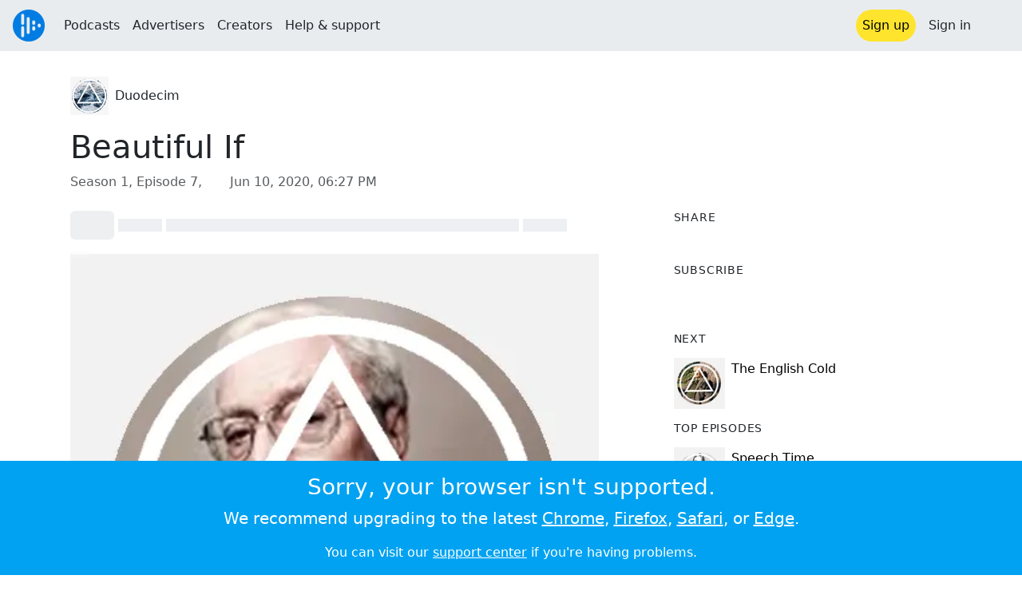

--- FILE ---
content_type: text/javascript
request_url: https://audioboom.com/assets/packs/js/application-9a77c65d4939608f899c.js
body_size: 23
content:
try{!function(){var e="u">typeof window?window:"u">typeof global?global:"u">typeof globalThis?globalThis:"u">typeof self?self:{},o=(new e.Error).stack;o&&(e._sentryDebugIds=e._sentryDebugIds||{},e._sentryDebugIds[o]="821642f8-cd7f-4971-a2da-4b67555eda28",e._sentryDebugIdIdentifier="sentry-dbid-821642f8-cd7f-4971-a2da-4b67555eda28")}()}catch(e){}"use strict";(self.webpackChunkaudioboom_web=self.webpackChunkaudioboom_web||[]).push([[4543],{6812(e,o,a){a(5448);var s=a(6840);Promise.all([a.e(127),a.e(1296),a.e(4915)]).then(a.bind(a,4915)).then(()=>{}).catch(e=>{console.log("boot failed",e),(0,s.xj)("BootFailed",e)})}},e=>{e.O(0,[5361,5448],()=>e(e.s=6812)),e.O()}]);
//# sourceMappingURL=application-9a77c65d4939608f899c.js.map